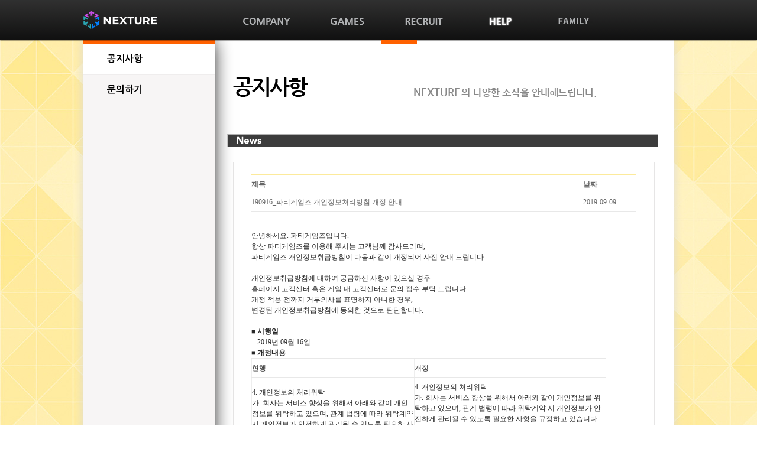

--- FILE ---
content_type: text/html; charset=utf-8
request_url: http://patigames.com/support/notice/55?page=1
body_size: 11911
content:
<!DOCTYPE html>
<html lang="ko">
    <head>
        <meta http-equiv="Content-Type" content="text/html; charset=utf-8" />
        <script src="https://ajax.aspnetcdn.com/ajax/jQuery/jquery-1.7.1.min.js"></script>
        <script src="/static/js/jquery.effects.core.js"></script>
        <script src="/static/js/jquery.easing.1.3.js"></script>
        <script src="/static/js/pati.js"></script>
        
        <link rel="stylesheet" href="/static/css/default.css" />
        <link rel="shortcut icon" href="/static/images/favicon.ico" />
        <title>NEXTURE</title>
        <script type="text/javascript">
            $(window).load(function () {
                var rollObject = new roll($("#intro_image_rolling"));
                rollObject.speed = 500;
                rollObject.autoTime = 5000;
                var iirBtnArea = new rollObject.btnAc($("#intro_image_rolling_btn"), rollObject);
                rollObject.init($("#intro_image_rolling"));
            });
        </script>
    </head>

    <body class="support_wrap">
        <header>
            <div class="h_container">
                <p class="logo">
                    <a href="/"><img src="/static/images/common/logo.png" alt="Nexture Games" /></a>
                </p>
                <nav class="clear">
                    <ul>
                        <li>
                            <a href="/company/about-us"><img src="/static/images/common/gnb_company.gif" alt="COMPANY" /></a>
                        </li>
                        <li>
                            <a href="/games"><img src="/static/images/common/gnb_game.gif" alt="GAMES" /></a>
                        </li>
                        <li>
                            <a href="/recruit/info"><img src="/static/images/common/gnb_recruit.gif" alt="RECRUIT" /></a>
                        </li>
                        <li>
                            <a href="/support/service"><img src="/static/images/common/gnb_support.gif" alt="HELP" /></a>
                        </li>
                        <li>
                            <a href="/family"><img src="/static/images/common/gnb_family.gif" alt="FAMILY" /></a>
                        </li>
                    </ul>
                </nav>
                <span class="bar"></span>
            </div>
        </header>
    </body>
</html>

<div class="clear" id="container">
    <div class="leftMenu">
        <p class="lnb_deco"></p>
        <div class="lnb">
            <ul>
                <li><a href="/company/about-us">About</a></li>
                <li><a href="/company/vision">Vision</a></li>
                <li><a href="/company/press">Press</a></li>
            
                <li><a href="/company/contact-us">Contact Us</a></li>
            </ul>

            
            <ul id="gameslist">
                
            </ul>

            
            <ul>
                <li><a href="/recruit/info">채용정보</a></li>
                <li><a href="/recruit/guide">인사제도</a></li>
            </ul>

            
            <ul>
                <li><a href="/support/notice"><strong>공지사항</strong></a></li>
                <li><a href="/support/service"><strong>문의하기</strong></a></li>
            </ul>
        </div>
    </div>
    <div class="contents">

	<script>
		open_main = "support";
		open_sub = 0;
	</script>

<div class="bgboard">
	<h1 class="insideWwrap tit_sec"><img src="/static/images/support/tit_notice.gif" alt="공지사항 : Nexture의 다양한 소식을 안내해드립니다." /></h1>
	<section class="news_sec0">
		<h2 class="titlebar"><img src="/static/images/support/sit_news.gif" alt="news" /></h2>
		<div class="table_wrap">
			<table summary="">
				<caption></caption>
				<colgroup>
					<col width="*" /><col width="90" />
				</colgroup>
				<thead>
					<tr>
						<th>제목</th>
						<th>날짜</th>
					</tr>
					<tr>
						<td>190916_파티게임즈 개인정보처리방침 개정 안내</td>
						<td>2019-09-09</td>
					</tr>
				</thead>
				<tbody>
					<tr>
						<td colspan="2">
							<div class="cont">
								<p>안녕하세요. 파티게임즈입니다.</p>

<p>항상 파티게임즈를 이용해 주시는 고객님께 감사드리며,<br />
파티게임즈 개인정보취급방침이 다음과 같이 개정되어 사전 안내 드립니다.<br />
&nbsp;<br />
개인정보취급방침에 대하여 궁금하신 사항이 있으실 경우&nbsp;<br />
홈페이지 고객센터 혹은 게임 내 고객센터로 문의 접수 부탁 드립니다.&nbsp;</p>

<p>개정 적용 전까지 거부의사를 표명하지 아니한 경우,<br />
변경된 개인정보취급방침에 동의한 것으로 판단합니다.</p>

<p><br />
<strong>■ 시행일</strong><br />
&nbsp;- 2019년 09월 16일&nbsp;</p>

<p><strong>■ 개정내용</strong></p>

<table border="1" cellpadding="1" cellspacing="1" style="width: 600px;">
	<tbody>
		<tr>
			<td style="font-family: Roboto, RobotoDraft, Helvetica, Arial, sans-serif; margin: 0px;">현행</td>
			<td style="font-family: Roboto, RobotoDraft, Helvetica, Arial, sans-serif; margin: 0px;">개정</td>
		</tr>
		<tr>
			<td style="font-family: Roboto, RobotoDraft, Helvetica, Arial, sans-serif; margin: 0px;">
			<p style="padding: 0px; margin: 0px; list-style: none; font-size: 12px; color: rgb(40, 40, 40); font-family: AppleGothic, dotum;">4. 개인정보의 처리위탁</p>

			<p style="padding: 0px; margin: 0px; list-style: none; font-size: 12px; color: rgb(40, 40, 40); font-family: AppleGothic, dotum;">가. 회사는 서비스 향상을 위해서 아래와 같이 개인정보를 위탁하고 있으며, 관계 법령에 따라 위탁계약 시 개인정보가 안전하게 관리될 수 있도록 필요한 사항을 규정하고 있습니다.&nbsp;</p>

			<p style="padding: 0px; margin: 0px; list-style: none; font-size: 12px; color: rgb(40, 40, 40); font-family: AppleGothic, dotum;">나. 회사의 개인정보 위탁처리 기관 및 위탁업무 내용은 아래와 같습니다.</p>

			<p style="padding: 0px; margin: 0px; list-style: none; font-size: 12px; color: rgb(40, 40, 40); font-family: AppleGothic, dotum;">&nbsp;</p>

			<p style="padding: 0px; margin: 0px; list-style: none; font-size: 12px; color: rgb(40, 40, 40); font-family: AppleGothic, dotum;">수탁업체-위탁 업무 내용</p>

			<p style="padding: 0px; margin: 0px; list-style: none; font-size: 12px; color: rgb(40, 40, 40); font-family: AppleGothic, dotum;">AWS-클라우드 서버 운영 및 관리</p>
			</td>
			<td style="font-family: Roboto, RobotoDraft, Helvetica, Arial, sans-serif; margin: 0px;">
			<p style="padding: 0px; margin: 0px; list-style: none; font-size: 12px; color: rgb(40, 40, 40); font-family: AppleGothic, dotum;">4. 개인정보의 처리위탁</p>

			<p style="padding: 0px; margin: 0px; list-style: none; font-size: 12px; color: rgb(40, 40, 40); font-family: AppleGothic, dotum;">가. 회사는 서비스 향상을 위해서 아래와 같이 개인정보를 위탁하고 있으며, 관계 법령에 따라 위탁계약 시 개인정보가 안전하게 관리될 수 있도록 필요한 사항을 규정하고 있습니다.&nbsp;</p>

			<p style="padding: 0px; margin: 0px; list-style: none; font-size: 12px; color: rgb(40, 40, 40); font-family: AppleGothic, dotum;">나. 회사의 개인정보 위탁처리 기관 및 위탁업무 내용은 아래와 같습니다.</p>

			<p style="padding: 0px; margin: 0px; list-style: none; font-size: 12px; color: rgb(40, 40, 40); font-family: AppleGothic, dotum;">&nbsp;</p>

			<p style="padding: 0px; margin: 0px; list-style: none; font-size: 12px; color: rgb(40, 40, 40); font-family: AppleGothic, dotum;">수탁업체-위탁 업무 내용</p>

			<p style="padding: 0px; margin: 0px; list-style: none; font-size: 12px; color: rgb(40, 40, 40); font-family: AppleGothic, dotum;">AWS-&nbsp;클라우드 서버 운영 및 관리</p>

			<p style="padding: 0px; margin: 0px; list-style: none; font-size: 12px; color: rgb(40, 40, 40); font-family: AppleGothic, dotum;"><strong>(주)위더스게임- 삼국지: 난세영웅전 운영 및 관리</strong></p>

			<p style="padding: 0px; margin: 0px; list-style: none; font-size: 12px; color: rgb(40, 40, 40); font-family: AppleGothic, dotum;">&nbsp;</p>
			</td>
		</tr>
		<tr>
			<td style="font-family: Roboto, RobotoDraft, Helvetica, Arial, sans-serif; margin: 0px;">
			<p style="padding: 0px; margin: 0px; list-style: none; font-size: 12px; color: rgb(40, 40, 40); font-family: AppleGothic, dotum;">5. 개인정보의 보유 및 이용기간</p>

			<p style="padding: 0px; margin: 0px; list-style: none; font-size: 12px; color: rgb(40, 40, 40); font-family: AppleGothic, dotum;">이용자의 개인정보는 원칙적으로 개인정보의 수집 및 이용목적이 달성되면 지체 없이 파기합니다. 단, 회사는 개인정보 도용 등으로 인한 원치 않는 회원탈퇴 등에 대비하기 위하여 회원탈퇴 요청 후, 7일간 개인정보를 보유합니다. 또한 다음의 정보에 대해서는 아래의 이유로 명시한 기간 동안 보존하며, 그 외 다른 목적으로는 절대 사용하지 않습니다.</p>
			</td>
			<td style="font-family: Roboto, RobotoDraft, Helvetica, Arial, sans-serif; margin: 0px;">
			<p style="padding: 0px; margin: 0px; list-style: none; font-size: 12px; color: rgb(40, 40, 40); font-family: AppleGothic, dotum;">5. 개인정보의 보유 및 이용기간</p>

			<p style="padding: 0px; margin: 0px; list-style: none; font-size: 12px; color: rgb(40, 40, 40); font-family: AppleGothic, dotum;">이용자의 개인정보는 원칙적으로 개인정보의 수집 및 이용목적이 달성되면 지체 없이 파기합니다. 단, 회사는 개인정보 도용 등으로 인한 원치 않는 회원탈퇴 등에 대비하기 위하여 회원탈퇴 요청 후, 7일간 개인정보를 보유합니다.&nbsp;<strong style="padding: 0px; margin: 0px;">단, 각 서비스 별로 상이할 수 있으며, 14일을 넘지 않습니다.</strong>또한 다음의 정보에 대해서는 아래의 이유로 명시한 기간 동안 보존하며, 그 외 다른 목적으로는 절대 사용하지 않습니다.</p>
			</td>
		</tr>
	</tbody>
</table>

<p>&nbsp;</p>

							</div>
						</td>
					</tr>
				</tbody>
			</table>
		</div>
		<div class="btnArea">
			<a href="/support/notice?page=1"><img src="/static/images/support/btn_list.gif" alt="목록으로" /></a>
		</div>
	</section>
</div>

</div>
</div>


<footer>
	<div class="footer-container">
		<div class="info">
			<p>서울특별시 양천구 목동중앙북로 112 2,3층 ㈜넥스쳐</p>
			<p>대표이사 이대훈 | 전화번호: 02)555-3144 | 팩스번호: 02)2646-4362</p>
			<p>사업자등록번호:120-87-63386 통신판매업신고번호:제2020-서울양천-1000호</p>
			<p class="copyright">Copyright &copy; NEXTURE Corporation. All Rights Reserved.</p>
		</div>
		<ul class="link">
			<li><a href="/company/about-us">회사소개</a></li>
			<li><a href="/recruit/info">인재채용</a></li>
			<li><a href="/company/contact-us">사업제휴</a></li>
			<li><a href="/terms/service" target="_blank">이용약관</a></li>
			<li><a href="/terms/privacy" style="color:#fff7b0;" target="_blank"><b>개인정보처리방침</b></a></li>
			<li><a href="/privacy_youth">청소년보호정책</a></li>
			<li><a href="/support/service">고객지원</a></li>
		</ul>
		
		<p class="clear"></p>
	</div>
</footer>

<script>
	function flink(){
		if($("#fsite option:selected").val()){
			window.open($("#fsite option:selected").val())
		}
	}
</script>
</body>
</html>


--- FILE ---
content_type: text/css; charset=utf-8
request_url: http://patigames.com/static/css/default.css
body_size: 156
content:
@charset "utf-8";
@import "basic.css";
@import "layout.css";
@import "style.css";
@import url(https://fonts.googleapis.com/earlyaccess/nanumgothic.css);

--- FILE ---
content_type: text/css; charset=utf-8
request_url: http://patigames.com/static/css/basic.css
body_size: 1683
content:
@charset "utf-8";
/****************************************************************************
	standard css 
****************************************************************************/

/* basic css */
* {padding:0;margin:0;}

body {font-family:"AppleGothic","dotum" ;font-size:12px;color:#666;line-height:18px;}

dl, dt, dd, ul, ol, li{
	list-style:none;
	padding:0;
	margin:0;
}

h1,h2,h3,h4,p{
	list-style:none;
	padding:0;
	margin:0;
	font-size:12px;
}

img {border:0px;vertical-align:middle;}

img.db {display:block;}

table {border-spacing:0px;border:0px;border-collapse:collapse;}

address,hr,
.dn{display:none;}

form {display:inline;}

fieldset {padding:0;margin:0;}

legend, caption, hr {display:none;}


/* a css */
a,
a:link,
a:visited,
a:hover{
	text-decoration:none;
	color:#666;
}

/* form tag css */
input,
textarea,
select {vertical-align:middle;}
input.text {border:1px solid #dddddd;height:19px;}
textarea.text {border:1px solid #dddddd;}

/* standard font css  */
.b{font-weight:bold;}
.ls1{letter-spacing:-1px;}
.ws1{word-spacing:-1px;}
.lw1{
	letter-spacing:-1px;
	word-spacing:-1px;
}
.lw0{
	letter-spacing:0px;
	word-spacing:0px;
}

.big{font-size:14px;}
.large{font-size:13px;}
.nomal{font-size:12px;}
.small{font-size:10px;}

/* standard align css  */
.center {text-align:center;}
.left {text-align:left;}
.right {text-align:right;}

.vtop {vertical-align:top !important;}
.vmid {vertical-align:middle;}
.vbtm {vertical-align:bottom;}

/* float & clear css  */
.fl {float:left;}
.fr {float:right;}
.cl {clear:left;}
.cr {clear:right;}
.cb {clear:both;}

.clear {zoom:1;}
.clear:after {content:"";clear:both; display:block; height:0; visibility:hidden;} 

--- FILE ---
content_type: text/css; charset=utf-8
request_url: http://patigames.com/static/css/layout.css
body_size: 2608
content:
@charset "utf-8";
html, body {height:100%;}
body {margin:0; background: #0f0f10;}

header {
	position:relative;
	z-index:100;
	width:100%;height:68px;
	background:url("/static/images/common/bg_header.png") repeat-x center top;
	min-width:998px;
	text-align:center;
	box-shadow: 0px 0px 2px #000000;
	-webkit-box-shadow: 0px 0px 2px #000000;
	-moz-box-shadow: 0px 0px 2px #000000;
	behavior:url("../css/PIE.htc");
}
header .h_container {width:998px;height:68px;margin-left:auto;margin-right:auto;text-align:left;position:relative;}
header .logo {position:absolute;left:0;top:0;}
nav {margin-left:235px;padding-top:25px;}
nav li {float:left;height:22px;overflow:hidden;}
nav li a {display:block;padding-left:30px;padding-right:30px;}
header .bar {position:absolute;top:68px;left:0;height:6px;}

header .sns {position:absolute;right:21px;top:21px;}
header .sns li {float:left;margin-left:11px;}

#container {
	position:relative;z-index:50;width:998px;overflow:hidden;margin-left:auto;margin-right:auto;overflow:hidden;background:#ffffff;text-align:left;
	box-shadow: 0px 0px 15px #d9d9d9;
	-webkit-box-shadow: 0px 0px 15px #d9d9d9;
	-moz-box-shadow: 0px 0px 15px #d9d9d9;
	behavior:url("../css/PIE.htc");
}

#container .contents {position:relative;z-index:40;min-height:500px;padding-left:223px;background:#FFFFFF;}
#container .contents_one {position:relative;z-index:40;min-height:500px;background:#FFFFFF;padding:40px 55px;}
#container .leftMenu {
	width:223px;position:absolute;z-index:45;left:0;top:0;min-height:800px;background:#f7f5f5;
	box-shadow: -4px 2px 30px #000000;
	-webkit-box-shadow: -4px 2px 30px #000000;
	-moz-box-shadow: -4px 2px 30px #000000;
	behavior:url("../css/PIE.htc");
}

footer {
	position: relative;
	width: 100%;
	padding: 15px 0;
	background: url("/static/images/common/bg_footer.gif") repeat-x #0f0f10;
	box-shadow: 15px 0 0 #d9d9d9;
	-webkit-box-shadow: 15px 0 0 #d9d9d9;
	-moz-box-shadow: 15px 0 0 #d9d9d9;
	behavior:url("../css/PIE.htc");
}
footer .footer-container {
	margin: 0 auto;
	width: 998px;
}
footer .footer-container>.info {
	float: left;
	display: block;
	width: 470px;
	text-align: left;
}
footer .footer-container>ul.link {
	float: right;
	display: block;
	width: 510px;
	text-align: left;
}
footer .footer-container>ul.link>li {
	float: left;
	display: inline-block;
	padding: 0 5px;
	border-left: 1px solid #575757;
}
footer .footer-container>ul.link>li:first-child {border: none;}
footer .footer-container>ul.link>li>a {
	display: block;
	color: #777777;
}
footer .footer-container>ul.link>li>a:hover {
	color: #ffffff;
}
footer .copyright {
	color:#e1e1e1;
}


--- FILE ---
content_type: text/css; charset=utf-8
request_url: http://patigames.com/static/css/style.css
body_size: 13953
content:
@charset "utf-8";
body.company_wrap {background:url("/static/images/common/background_company.jpg") left top;text-align:center;}
body.game_wrap {background:url("/static/images/common/background_game.jpg") left top;text-align:center;}
body.support_wrap {background:url("/static/images/common/background_support.jpg") left top;text-align:center;}
body.recruit_wrap {background:url("/static/images/common/background_recruit.jpg") left top;text-align:center;}

#support-wrap {background:url("/static/images/common/background_support.jpg") left top;text-align:center;}

.lnb_deco {height:6px;width:1%;}
.lnb ul {display:none;}

.lnb li {height:50px;overflow:hidden;border-bottom:1px solid #d9d9d9;border-top:1px solid #efeded;}
.lnb li a {
	padding-left: 40px;
	width: 203px;
	height: 50px;
	line-height: 50px;
	font-size: 16px;
	font-weight: bold;
	font-family: 'Nanum Gothic', sans-serif;
	text-align: left;
	color: #000000;
	display: block;
}

/* common */
.titlebar {text-align:left;margin-left:20px;margin-right:26px;border-top:1px solid #b1b1b1;border-bottom:1px solid #d1d1d1;border-left:1px solid #d1d1d1;background:#3c3c3c;padding-left:15px;font-size:12px;line-height:1;}
.insideWwrap {margin-left:20px;margin-right:26px;}

/* absout us */
body.company_wrap .contents {}
.aboutus_sec0 {padding-bottom:120px;padding-top:37px;}
.aboutus_sec0 .overview {height:406px;background:url("/static/images/company/bg_overview.gif") no-repeat left top;width:100%;overflow:hidden;margin-top:66px;}
.aboutus_sec0 .overview ul {display:table;width:85%;margin-left:auto;margin-right:auto;}
.aboutus_sec0 .overview ul li {float:left;width:33%;text-align:center;height:203px;}

.aboutus_sec1 {font-family: 'Nanum Gothic', sans-serif;}
.aboutus_sec1 table {margin:30px; color: #1d1d1d;}
.aboutus_sec1 td.date {padding:5px 20px; font-size: 14px; font-weight: bold; letter-spacing: -1px; vertical-align: top;}
.aboutus_sec1 td.content {padding:5px 10px; font-size: 13px;}

.vision_sec0 {width: 775px; height: 740px; background: url("/static/images/company/img_pativision01.jpg") no-repeat;}
.vision_sec1 {width: 775px; height: 778px; background: url("/static/images/company/img_pativision02.jpg") no-repeat;}

.irheader {margin-left:20px;margin-right:26px;padding-top:50px;padding-bottom:40px;}
.irtab {margin:0px 20px 40px; height:40px;}
.irtab ul li {float:left; background-color:#007; line-height:40px; vertical-align: middle; margin-right:2px;}
.irtab ul li a {display:block; padding-left:15px; color:white; background-color:#737979; font-size:14px; width:166px;
	background-image:url('/static/images/company/tab_arrow.png'); background-position: 92% -10px; background-repeat: no-repeat;}
.irtab ul li a.active {background-color:#34B2DE; background-position: 92% 18px;}

.contactus_sec0 {padding-bottom:70px;}
.contactus_sec0 .bus {
	background:url("/static/images/company/ico_bus.png") no-repeat left top;
	font-family: 'Nanum Gothic', sans-serif;
}
.contactus_sec0 .car {
	background:url("/static/images/company/ico_car.png") no-repeat left top;
	font-family: 'Nanum Gothic', sans-serif;
}
.contactus_sec0 .bus>h2, .contactus_sec0 .car>h2 {
	margin-bottom: 5px;
	padding-bottom: 5px;
	font-size: 14px;
	font-weight: bold;
	color: #000000;
}
.contactus_sec0 .fax01 {font-weight: normal;}
.contactus_sec0 .fax01>span {width: 35px; display: inline-block; font-weight: bold;}
.contactus_sec0 .fax02 {padding-left: 35px; font-weight: normal;}
.contactus_sec0 .fax02>span {font-weight: bold; color: #0fa7ff;}
.contactus_sec0 ol {padding-top:30px;}
.contactus_sec0 h2,
.contactus_sec0 p {padding-left:52px;}
.wrap2 {width:49%;float:left;}
.contactus_sec0 .imgmap {padding-top:20px;padding-bottom:20px;text-align:center;}
.contactus_sec0 .txt {padding-left:0;}
.contactus_sec1 {padding-top:37px;padding-bottom:60px;}
.contactus_sec1 ul {padding-top:35px;padding-left:10px;}
.contactus_sec1 ul li {padding-bottom:10px;} 
.contactus_sec1 ul li strong {display:inline-block;width:122px;}

/* games */
h1.game-title {
	margin-bottom: 10px;
	margin-left: 35px;
	padding-top: 29px;
	font-size: 18px;
	font-weight: bold;
	font-family: 'Nanum Gothic', sans-serif;
	color: #000000;
}
.game-summary-wrap {
	position: relative;
	margin-bottom: 30px;
	border-top: 1px solid #e2e2e2;
	border-bottom: 1px solid #e2e2e2;
}
.game-summary-wrap>.screenshot {
	position: absolute;
	top: 0;
	left: 35px;
	width: 473px;
	height: 319px;
	background: #ffffff;
	overflow: hidden;
}
.game-summary-wrap>.article-rolls {
	position: absolute;
	top: 1px;
	/*left: 35px;*/
	width: 473px;
	height: 319px;
	background: #ffffff;
	/*overflow: hidden;*/
}
.game-summary-wrap>.info {
	position: absolute;
	top: 35px;
	left: 530px;
	font-family: 'Nanum Gothic', sans-serif;
}
.game-summary-wrap>.info>h1 {
	font-size: 12px;
	font-weight: bold;
	color: #000000;
}
.game-summary-wrap>.info>h2 {
	font-size: 14px;
	margin-bottom: 10px;
}
.game-summary-wrap>.info>.platform {margin-top: 70px;}
a.download-ios {
	width: 47px;
	height: 49px;
	display: inline-block;
	background: url("/static/images/games/ico_itunes.png") no-repeat;
}
#intro_image_rolling_btn>span.leftB {
	left: 257px;
	z-index: 10000;
	width: 40px;
	height: 63px;
	background: url("/static/images/games/btn_arrow_gamepreview.png") top center no-repeat;
}
#intro_image_rolling_btn>span.leftB>a {
	display: block;
	width: 40px;
	height: 63px;
}
#intro_image_rolling_btn>span.rightB {
	left: 191px;
	z-index: 10000;
	width: 40px;
	height: 63px;
	background: url("/static/images/games/btn_arrow_gamepreview.png") bottom center no-repeat;
}
#intro_image_rolling_btn>span.rightB>a {
	display: block;
	width: 40px;
	height: 63px;
}
a.download-android {
	width: 47px;
	height: 49px;
	display: inline-block;
	background: url("/static/images/games/ico_googleplay.png") no-repeat;	
}
a.download-naver {
	width: 47px;
	height: 49px;
	display: inline-block;
	background: url("/static/images/games/ico_naverstore.png") no-repeat;	
}
a.download-kakao {
	width: 47px;
	height: 49px;
	display: inline-block;
	background: url("/static/images/games/ico_kakaoshop.png") no-repeat;
}
a.download-uplus {
	width: 47px;
	height: 49px;
	display: inline-block;
	background: url("/static/images/games/ico_uplus.png") no-repeat;
}
a.download-tworld {
	width: 47px;
	height: 49px;
	display: inline-block;
	background: url("/static/images/games/ico_tworld.png") no-repeat;	
}
a.download-olleh {
	width: 47px;
	height: 49px;
	display: inline-block;
	background: url("/static/images/games/ico_olleh.png") no-repeat;	
}
a.download-one {
	width: 47px;
	height: 49px;
	display: inline-block;
	background: url("/static/images/games/ico_one.png") no-repeat;
}
a.download-galaxy {
	width: 47px;
	height: 49px;
	display: inline-block;
	background: url("/static/images/games/ico_galaxyapps.png") no-repeat;
}
.game-summary {
	width: 100%;
	height: 321px;
	background: #e7e7e7;
	border-top: 1px solid #ffffff;
	border-bottom: 1px solid #ffffff;
}
.game-features {
	margin-left: 35px;
	margin-bottom: 30px;
	font-family: 'Nanum Gothic', sans-serif;
}
.game-features>h2 {
	margin-bottom: 10px;
	padding-left: 20px;
	font-size: 18px;
	font-weight: bold;
	color: #2b2b2b;
	background: url("/static/images/games/bl_features.png") no-repeat 0 2px;
}
.game-features>h3 {
	padding-left: 20px;
	line-height: 150%;
	font-size: 14px;
	font-weight: normal;
	color: #686868;
}	
a.fanpage {
	width: 50px;
	height: 55px;
	display: inline-block;
}

.ico_good {background-image:url("/static/images/games/ico_fanpage.png");background-repeat:no-repeat;display:inline-block;width:32px;height:32px;}
.gtype0 {background-position:left top;}
.gtype1 {background-position:left -49px;}
.gtype2 {background-position:left -104px;}
.gtype3 {background-position:left -162px;}
.gtype4 {background-position:left -219px;}
.gtype5 {background-position:left -278px;}
.gtype6 {background-position:left -338px;}
.gtype7 {background-position:left -387px;}
.gtype8 {background-position:left -445px}
.gtype9 {background-position:left -500px}


body.recruit_wrap .contents {}
.info_sec0 {padding-bottom:75px;padding-top:37px;}
.info_sec0 article {margin-top:50px;background:#e4e5e6 url("/static/images/recruit/bg_recuritstep.jpg") no-repeat left top;height:102px;}
.info_sec0 ol {margin-left:21px;}
.info_sec0 ol li {float:left;}

.info_sec1 article {padding-top:30px;padding-bottom:60px;padding-left:35px;}
.info_sec1 ul.disc li {list-style: disc; margin-left:21px;}

.tit_sec {padding-top:50px;padding-bottom:50px;}
.bgboard {background:#FFFFFF url("/static/images/support/bg_board.jpg") no-repeat right bottom !important;padding-bottom:210px;}
.bgpressboard {background:#FFFFFF url("/static/images/support/bg_press_board.jpg") no-repeat right bottom !important;padding-bottom:210px;}
.news_sec0 {position:relative;}
.news_sec0 .table_wrap {border:1px solid red;margin-left:30px;margin-right:32px;margin-top:25px;border:1px solid #e6e5e5;padding:20px 30px;background:#FFF;}
.news_sec0 .list {min-height:400px;}
.news_sec0 .table_wrap table {width:100%;}
.news_sec0 .table_wrap table thead th {border-top:2px solid #fcea9b;text-align:left;padding-top:6px;padding-bottom:6px;}
.news_sec0 .table_wrap table thead td {padding-top:6px;padding-bottom:6px;}
.news_sec0 .table_wrap table tbody td {border-top:2px solid #e8e8e8;padding-top:6px;padding-bottom:6px;color:#282828;}
.news_sec0 .btnA {position:absolute;right:0;top:0;}
.news_sec0 .table_wrap table tbody td .cont {padding-top:25px;padding-bottom:25px;min-height:300px;}
.news_sec0 .table_wrap table tbody td .cont2 {padding-top:25px;padding-bottom:25px;min-height:100px;}
.news_sec0 .paging {padding-right:48px;padding-top:5px;text-align:right;font-size:12px;padding-bottom:40px;}
.news_sec0 .paging a {color:#3c3c3c;}
.news_sec0 .paging strong {color:#3c3c3c;}

.news_sec0 .btnArea {text-align:center;padding-top:10px;}
.news_sec0 .btnArea img {margin-left:7px;margin-right:8px;margin-top:10px;}

.bg-support {
	background: url("/static/images/support/bg_support_board.gif") no-repeat top right !important;padding-bottom: 100px;
}
h1.support-title {
	margin-bottom: 10px;
	margin-left: 35px;
	padding-top: 50px;
	font-size: 18px;
	font-weight: bold;
	font-family: 'Nanum Gothic', sans-serif;
	color: #000000;
}
.support-summary {
	margin-left: 35px;
	margin-bottom: 30px;
	font-family: 'Nanum Gothic', sans-serif;
}
.support-summary>a.btn-gocafe {
	margin: 5px 0 15px;
	width: 101px;
	height: 31px;
	display: block;
	background: url("/static/images/support/btn_gocafe.png") no-repeat;
}
.support-list {
	margin-left: 35px;
	margin-bottom: 30px;
	font-family: 'Nanum Gothic', sans-serif;
}
.support-list>h2 {
	margin-bottom: 10px;
	padding-left: 20px;
	font-size: 18px;
	font-weight: bold;
	color: #2b2b2b;
	background: url("/static/images/support/bl_support_list.png") no-repeat 0 2px;
}
.support-list>h3 {
	padding-left: 20px;
	line-height: 150%;
	font-size: 14px;
	font-weight: normal;
	color: #686868;
}
.support-list>a.btn-ask {
	width: 131px;
	height: 42px;
	display: block;
	background: url("/static/images/support/btn_ask.png") no-repeat;
}
.support-guide-npc {
	position: absolute;
	z-index: 10;
	top: 152px;
	left: 700px;
	width: 223px;
	height: 369px;
	background: url("/static/images/support/img_support_npc.png") no-repeat;
}

.mail-form-wrap {
	margin: 0 auto;
	padding-top: 50px;
	padding-bottom: 100px;
	width: 729px;
	font-family: 'Nanum Gothic', sans-serif;
}
.mail-form-wrap>h1 {
	padding-top: 7px;
	padding-left: 70px;
	height: 55px;
	font-size: 14px;
	line-height: 150%;
	color: #000000;
	background: url("/static/images/support/img_mailform_title.png") no-repeat;
}
.mail-form-wrap>h1>span {color: #ff6100}
.mail-form-wrap>h2 {
	margin: 10px auto 0;
	padding-left: 20px;
	height: 21px;
	line-height: 21px;
	font-weight: bold;
	color: #ffffff;
	display: block;
	background: #3c3c3c;
}
.mail-form-wrap>.mail-default {padding: 15px; line-height: 200%; background: #ffffff;}
.mail-form-wrap>.mail-content {padding: 15px; line-height: 200%; background: #ededed;}
.mail-form-wrap>.mail-agreement {padding: 15px 0; line-height: 200%; background: #ffffff;}

.mail-form-wrap>.mail-default .user-id {}

.mail-form-wrap>.mail-default>label, .mail-form-wrap>.mail-content>label
{width: 100px; font-weight: bold; color: #1d1d1d; display: inline-block;}
.mail-form-wrap>.mail-default>h3,  .mail-form-wrap>.mail-content>h3
{margin-bottom: 10px; padding-left: 105px; font-weight: normal;}
.mail-form-wrap>.mail-content>h4 {
	padding-top: 10px;
	padding-bottom: 10px;
	font-size: 14px;
	font-weight: bold;
	color: #f14e16;
	border-top: 1px dotted #cacaca;
}
.mail-form-wrap>.mail-agreement>.txt-agreenment {
	padding: 15px;
	height: 100px;
	line-height: 150%;
	border: 1px solid #e1e1e1;
	overflow: auto;
}
.mail-form-wrap>.mail-action {
	margin-top: 15px;
	padding-top: 15px;
	height: 42px;
	text-align: center;
	border-top: 1px dotted #d9d9d9;
}
.mail-form-wrap>.mail-action>input.btn-submit {
	width: 131px;
	height: 40px;
	background: url("/static/images/support/btn_send_mail.png") no-repeat;
	border: 0;
	cursor: pointer;
}
.mail-form-wrap>.mail-action>a.btn-cancel {width: 74px; height: 40px;}

select.game-title, select.market-info, select.mail-kind, select.request-kind {
	width: 172px;
	height: 22px;
	border: 1px solid #e1e1e1;
}
select.mobile-telecom, select.mobile-first-field {
	width: 70px;
	height: 22px;
	border: 1px solid #e1e1e1;
}
input.mobile-field {
	width: 70px;
	height: 20px;
	border: 1px solid #e1e1e1;
}
input.user-id, input.mail-address {
	width: 170px;
	height: 20px;
	border: 1px solid #e1e1e1;
}
input.request-title {
	width: 550px;
	height: 20px;
	border: 1px solid #e1e1e1;
}
textarea.request-body {
	margin: 2px 0;
	width: 550px;
	height: 150px;
	border: 1px solid #e1e1e1;
}
.mail-complete-msg {
	padding-top: 85px;
	width: 729px;
	line-height: 160%;
	font-size: 14px;
	font-weight: bold;
	text-align: center;
	background: url("/static/images/support/ico_mail.png") no-repeat top center;
}
.mail-complete-msg>span {color: #ff6100;}


--- FILE ---
content_type: text/javascript; charset=utf-8
request_url: http://patigames.com/static/js/pati.js
body_size: 6258
content:
function depth_num(depth_name) {
    var num = null;
    switch (depth_name) {
        case "company":
            num = 0;
            break;
        case "games":
            num = 1;
            break;
        case "recruit":
            num = 2;
            break;
        case "support":
            num = 3;
            break;
    }
    return num;
}

var gnbColor = new Array("#3ec0ec", "#81d93a", "#fdd00a", "#ff6100", "#cc7ffd");

$(function () {
    depth1 = depth_num(open_main);

    $(".lnb_deco").css("background", gnbColor[depth1]);

    if ($("nav").length) {
        $("nav li:first-child").css("background", "none");
        $("nav li").hover(function () {
            set_gnb($(this).index());
        });
        $("nav").mouseleave(function () {
            set_gnb(depth1);
        });
    }
    if ($("footer").length) {
        $("footer li:first-child").css({
            background: "none",
            "padding-left": "0",
        });
    }

    if ($(".leftMenu").length) {
        $(".leftMenu .lnb_deco").animate(
            {
                width: "100%",
            },
            300
        );

        $(".lnb ul").eq(depth1).show();

        $(".lnb ul")
            .eq(depth1)
            .find("li")
            .hover(function () {
                set_lnb($(this).index());
            });
        $(".lnb").mouseleave(function () {
            set_lnb(open_sub);
        });
    }

    if ($("nav").length) set_gnb(depth1, true);
    if ($(".lnb").length) {
        set_leftH();
        set_lnb(open_sub);
    }
});

function set_leftH() {
    $(".leftMenu").css({
        height: $("#container").height(),
    });
}

function set_gnb(n, isInit) {
    $("nav li img").stop().animate(
        {
            marginTop: "0",
        },
        300
    );
    if (n == null) {
        $("header .bar").stop().animate(
            {
                opacity: 0,
            },
            200
        );
        return false;
    } else {
        var lp = parseInt($("nav li").eq(n).position().left);
        var wh = parseInt($("nav li").eq(n).width());
        var bar = $("header .bar").stop();
        if (isInit) {
            bar.css({ opacity: 0, left: lp - 100 + "px", width: wh / 3 + "px", backgroundColor: "#ffffff" });
        }
        bar.animate(
            {
                opacity: 1,
                left: lp + "px",
                width: wh + "px",
                backgroundColor: gnbColor[n],
            },
            400
        );

        $("nav li").eq(n).find("img").stop().animate(
            {
                marginTop: "-22px",
            },
            600
        );
    }
}
function set_lnb(n) {
    $(".lnb ul").eq(depth1).find("li a").css({ background: "" });
    if (n != null) {
        $(".lnb ul").eq(depth1).find("li a").eq(n).css({ background: "#ffffff" });
    }
}

function roll(obj) {
    var self = this;
    this.obj = obj;
    this.speed = 300;
    this.autoTime = 5000;
    this.timer = null;
    this.movement = true;

    this.init = function (obj) {
        this.liW = parseInt($(this.obj).width());
        this.sNum = 0;
        this.mNum = $(this.obj).find("li").size();

        $(this.obj)
            .find("ul")
            .css("width", parseInt(this.liW * this.mNum) + "px")
            .find("li")
            .css("width", this.liW + "px");

        $(this.obj).mouseover(function () {
            self.movement = false;
            if (self.timer) {
                clearTimeout(self.timer);
            }
        });

        $(this.obj).mouseleave(function () {
            if (self.timer) clearTimeout(self.timer);
            self.movement = true;
            self.timer = setTimeout(function () {
                self.rolAc(1);
            }, self.autoTime);
        });

        self.timer = setTimeout(function () {
            self.rolAc(1);
        }, self.autoTime);

        //trace("세팅완료");
    };

    this.btnAc = function (o, o2) {
        this.o = o;
        $(this.o)
            .find("a")
            .each(function (idx) {
                $(this).click(function () {
                    o2.rolAc(idx);
                });
                $(this).mouseover(function () {
                    self.movement = false;
                    if (self.timer) {
                        clearTimeout(self.timer);
                    }
                });

                $(this.obj).mouseleave(function () {
                    if (self.timer) clearTimeout(self.timer);
                    self.movement = true;
                    self.timer = setTimeout(function () {
                        self.rolAc(1);
                    }, this.autoTime);
                });
            });
    };

    this.rolAc = function (n) {
        if (n == 0) {
            this.sNum = this.sNum > 0 ? parseInt(this.sNum) - 1 : parseInt(this.mNum) - 1;
        } else {
            this.sNum = this.sNum < parseInt(this.mNum) - 1 ? parseInt(this.sNum) + 1 : 0;
        }

        $(this.obj)
            .find("ul")
            .stop()
            .animate(
                {
                    marginLeft: -1 * (parseInt(this.sNum) * this.liW),
                },
                this.speed
            );

        if (this.movement) {
            self.timer = setTimeout(function () {
                self.rolAc(1);
            }, this.autoTime);
        }
    };
}

function notyet() {
    alert("준비중 입니다.");
}

function refund_popup(u) {
    window.open(u, "refund", "toolbar=no,scrollbars=no,menubar=no,width=700,height=808");
}

function mentomen_popup(u) {
    window.open(u, "1on1", "toolbar=no,scrollbars=no,menubar=no,width=700,height=694");
}

//숫자 체크
function checkNum(obj) {
    var val = obj.value;
    if (isNaN(val)) {
        alert("숫자만 입력이 가능합니다.");
        obj.focus();
        return;
    }
}

//이메일 유효성
function checkEmail(val) {
    var reg_email = /^[-A-Za-z0-9_]+[-A-Za-z0-9_.]*[@]{1}[-A-Za-z0-9_]+[-A-Za-z0-9_.]*[.]{1}[A-Za-z]{2,5}$/;
    // 인자 email_address를 정규식 format 으로 검색
    if (val.search(reg_email) == -1) {
        //alert("이메일을 정확히 입력해주세요.");
        //obj.focus();
        return false;
    }

    return true;
}
